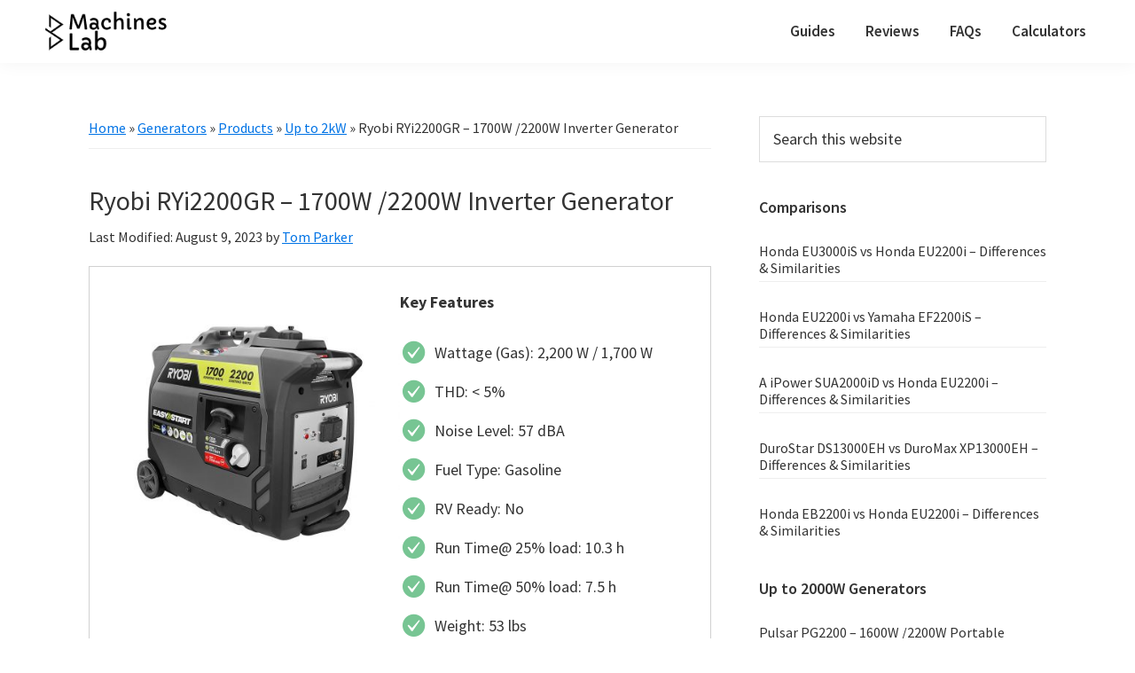

--- FILE ---
content_type: text/html; charset=UTF-8
request_url: https://biomachineslab.com/ryobi-ryi2200gr/
body_size: 22233
content:
<!DOCTYPE html>
<html lang="en-US">
<head >
<meta charset="UTF-8" />
<meta name="viewport" content="width=device-width, initial-scale=1" />
<meta name='robots' content='index, follow, max-image-preview:large, max-snippet:-1, max-video-preview:-1' />

	<!-- This site is optimized with the Yoast SEO plugin v26.7 - https://yoast.com/wordpress/plugins/seo/ -->
	<title>Ryobi RYi2200GR - 1700W /2200W Inverter Generator - Machines Lab</title>
	<meta name="description" content="Key Features Wattage (Gas): 2,200 W / 1,700 W THD: &lt; 5% Noise Level: 57 dBA Fuel Type: Gasoline RV Ready: No Run Time@ 25% load: 10.3 h Run Time@ 50%" />
	<link rel="canonical" href="https://biomachineslab.com/ryobi-ryi2200gr/" />
	<meta property="og:locale" content="en_US" />
	<meta property="og:type" content="article" />
	<meta property="og:title" content="Ryobi RYi2200GR - 1700W /2200W Inverter Generator - Machines Lab" />
	<meta property="og:description" content="Key Features Wattage (Gas): 2,200 W / 1,700 W THD: &lt; 5% Noise Level: 57 dBA Fuel Type: Gasoline RV Ready: No Run Time@ 25% load: 10.3 h Run Time@ 50%" />
	<meta property="og:url" content="https://biomachineslab.com/ryobi-ryi2200gr/" />
	<meta property="og:site_name" content="Machines Lab" />
	<meta property="article:publisher" content="https://www.facebook.com/biomachineslab/" />
	<meta property="article:published_time" content="2023-02-10T16:42:45+00:00" />
	<meta property="article:modified_time" content="2023-08-09T21:19:10+00:00" />
	<meta property="og:image" content="https://biomachineslab.com/wp-content/uploads/2023/02/Ryobi-RYi2200GR.jpg" />
	<meta property="og:image:width" content="410" />
	<meta property="og:image:height" content="295" />
	<meta property="og:image:type" content="image/jpeg" />
	<meta name="author" content="Tom Parker" />
	<meta name="twitter:card" content="summary_large_image" />
	<meta name="twitter:creator" content="@biomachineslab" />
	<meta name="twitter:site" content="@biomachineslab" />
	<meta name="twitter:label1" content="Written by" />
	<meta name="twitter:data1" content="Tom Parker" />
	<meta name="twitter:label2" content="Est. reading time" />
	<meta name="twitter:data2" content="4 minutes" />
	<script type="application/ld+json" class="yoast-schema-graph">{"@context":"https://schema.org","@graph":[{"@type":"Article","@id":"https://biomachineslab.com/ryobi-ryi2200gr/#article","isPartOf":{"@id":"https://biomachineslab.com/ryobi-ryi2200gr/"},"author":{"name":"Tom Parker","@id":"https://biomachineslab.com/#/schema/person/be270c28864ba525c689c62e9562b804"},"headline":"Ryobi RYi2200GR &#8211; 1700W /2200W Inverter Generator","datePublished":"2023-02-10T16:42:45+00:00","dateModified":"2023-08-09T21:19:10+00:00","mainEntityOfPage":{"@id":"https://biomachineslab.com/ryobi-ryi2200gr/"},"wordCount":893,"commentCount":0,"publisher":{"@id":"https://biomachineslab.com/#organization"},"image":{"@id":"https://biomachineslab.com/ryobi-ryi2200gr/#primaryimage"},"thumbnailUrl":"https://biomachineslab.com/wp-content/uploads/2023/02/Ryobi-RYi2200GR.jpg","articleSection":["Up to 2kW"],"inLanguage":"en-US","potentialAction":[{"@type":"CommentAction","name":"Comment","target":["https://biomachineslab.com/ryobi-ryi2200gr/#respond"]}]},{"@type":"WebPage","@id":"https://biomachineslab.com/ryobi-ryi2200gr/","url":"https://biomachineslab.com/ryobi-ryi2200gr/","name":"Ryobi RYi2200GR - 1700W /2200W Inverter Generator - Machines Lab","isPartOf":{"@id":"https://biomachineslab.com/#website"},"primaryImageOfPage":{"@id":"https://biomachineslab.com/ryobi-ryi2200gr/#primaryimage"},"image":{"@id":"https://biomachineslab.com/ryobi-ryi2200gr/#primaryimage"},"thumbnailUrl":"https://biomachineslab.com/wp-content/uploads/2023/02/Ryobi-RYi2200GR.jpg","datePublished":"2023-02-10T16:42:45+00:00","dateModified":"2023-08-09T21:19:10+00:00","description":"Key Features Wattage (Gas): 2,200 W / 1,700 W THD: < 5% Noise Level: 57 dBA Fuel Type: Gasoline RV Ready: No Run Time@ 25% load: 10.3 h Run Time@ 50%","breadcrumb":{"@id":"https://biomachineslab.com/ryobi-ryi2200gr/#breadcrumb"},"inLanguage":"en-US","potentialAction":[{"@type":"ReadAction","target":["https://biomachineslab.com/ryobi-ryi2200gr/"]}]},{"@type":"ImageObject","inLanguage":"en-US","@id":"https://biomachineslab.com/ryobi-ryi2200gr/#primaryimage","url":"https://biomachineslab.com/wp-content/uploads/2023/02/Ryobi-RYi2200GR.jpg","contentUrl":"https://biomachineslab.com/wp-content/uploads/2023/02/Ryobi-RYi2200GR.jpg","width":410,"height":295},{"@type":"BreadcrumbList","@id":"https://biomachineslab.com/ryobi-ryi2200gr/#breadcrumb","itemListElement":[{"@type":"ListItem","position":1,"name":"Home","item":"https://biomachineslab.com/"},{"@type":"ListItem","position":2,"name":"Generators","item":"https://biomachineslab.com/category/generators/"},{"@type":"ListItem","position":3,"name":"Products","item":"https://biomachineslab.com/category/generators/products/"},{"@type":"ListItem","position":4,"name":"Up to 2kW","item":"https://biomachineslab.com/category/generators/products/up-to-2kw/"},{"@type":"ListItem","position":5,"name":"Ryobi RYi2200GR &#8211; 1700W /2200W Inverter Generator"}]},{"@type":"WebSite","@id":"https://biomachineslab.com/#website","url":"https://biomachineslab.com/","name":"Machines Lab","description":"Your Go to Resource for Generators &amp; More","publisher":{"@id":"https://biomachineslab.com/#organization"},"potentialAction":[{"@type":"SearchAction","target":{"@type":"EntryPoint","urlTemplate":"https://biomachineslab.com/?s={search_term_string}"},"query-input":{"@type":"PropertyValueSpecification","valueRequired":true,"valueName":"search_term_string"}}],"inLanguage":"en-US"},{"@type":"Organization","@id":"https://biomachineslab.com/#organization","name":"BioMachinesLab LLC","url":"https://biomachineslab.com/","logo":{"@type":"ImageObject","inLanguage":"en-US","@id":"https://biomachineslab.com/#/schema/logo/image/","url":"https://biomachineslab.com/wp-content/uploads/2023/02/LogoMakr-4jZqoL-3.png","contentUrl":"https://biomachineslab.com/wp-content/uploads/2023/02/LogoMakr-4jZqoL-3.png","width":200,"height":63,"caption":"BioMachinesLab LLC"},"image":{"@id":"https://biomachineslab.com/#/schema/logo/image/"},"sameAs":["https://www.facebook.com/biomachineslab/","https://x.com/biomachineslab","https://www.youtube.com/@biomachineslab6482","https://www.youtube.com/@bml_generators4434"]},{"@type":"Person","@id":"https://biomachineslab.com/#/schema/person/be270c28864ba525c689c62e9562b804","name":"Tom Parker","image":{"@type":"ImageObject","inLanguage":"en-US","@id":"https://biomachineslab.com/#/schema/person/image/","url":"https://biomachineslab.com/wp-content/uploads/2023/02/tom-parker-96x96.jpg","contentUrl":"https://biomachineslab.com/wp-content/uploads/2023/02/tom-parker-96x96.jpg","caption":"Tom Parker"},"description":"Tom is a mechanical engineer with years of experience working on Internal combustion engine and fixing electrical and mechanical systems, generators, transfer switches, and equipment related to storm water and sewage pumping stations.","sameAs":["https://biomachineslab.com/author/outdoors04/"],"url":"https://biomachineslab.com/author/outdoors04/"}]}</script>
	<!-- / Yoast SEO plugin. -->


<link rel='dns-prefetch' href='//fonts.googleapis.com' />
<link href='https://fonts.gstatic.com' crossorigin rel='preconnect' />
<link rel="alternate" type="application/rss+xml" title="Machines Lab &raquo; Feed" href="https://biomachineslab.com/feed/" />
<link rel="alternate" type="application/rss+xml" title="Machines Lab &raquo; Comments Feed" href="https://biomachineslab.com/comments/feed/" />
<link rel="alternate" type="application/rss+xml" title="Machines Lab &raquo; Ryobi RYi2200GR &#8211; 1700W /2200W Inverter Generator Comments Feed" href="https://biomachineslab.com/ryobi-ryi2200gr/feed/" />
<link rel="alternate" title="oEmbed (JSON)" type="application/json+oembed" href="https://biomachineslab.com/wp-json/oembed/1.0/embed?url=https%3A%2F%2Fbiomachineslab.com%2Fryobi-ryi2200gr%2F" />
<link rel="alternate" title="oEmbed (XML)" type="text/xml+oembed" href="https://biomachineslab.com/wp-json/oembed/1.0/embed?url=https%3A%2F%2Fbiomachineslab.com%2Fryobi-ryi2200gr%2F&#038;format=xml" />
<style id='wp-img-auto-sizes-contain-inline-css'>
img:is([sizes=auto i],[sizes^="auto," i]){contain-intrinsic-size:3000px 1500px}
/*# sourceURL=wp-img-auto-sizes-contain-inline-css */
</style>
<link rel='stylesheet' id='genesis-sample-css' href='https://biomachineslab.com/wp-content/themes/genesis-sample/style.css?ver=3.4.1' media='all' />
<style id='genesis-sample-inline-css'>

		.wp-custom-logo .site-container .custom-logo-link {
			aspect-ratio: 150/47.25;
		}
		
		.wp-custom-logo .site-container .title-area {
			max-width: 150px;
		}
		
		.wp-custom-logo .title-area {
			padding-top: 11.375px;
		}
		
/*# sourceURL=genesis-sample-inline-css */
</style>
<style id='wp-emoji-styles-inline-css'>

	img.wp-smiley, img.emoji {
		display: inline !important;
		border: none !important;
		box-shadow: none !important;
		height: 1em !important;
		width: 1em !important;
		margin: 0 0.07em !important;
		vertical-align: -0.1em !important;
		background: none !important;
		padding: 0 !important;
	}
/*# sourceURL=wp-emoji-styles-inline-css */
</style>
<style id='wp-block-library-inline-css'>
:root{--wp-block-synced-color:#7a00df;--wp-block-synced-color--rgb:122,0,223;--wp-bound-block-color:var(--wp-block-synced-color);--wp-editor-canvas-background:#ddd;--wp-admin-theme-color:#007cba;--wp-admin-theme-color--rgb:0,124,186;--wp-admin-theme-color-darker-10:#006ba1;--wp-admin-theme-color-darker-10--rgb:0,107,160.5;--wp-admin-theme-color-darker-20:#005a87;--wp-admin-theme-color-darker-20--rgb:0,90,135;--wp-admin-border-width-focus:2px}@media (min-resolution:192dpi){:root{--wp-admin-border-width-focus:1.5px}}.wp-element-button{cursor:pointer}:root .has-very-light-gray-background-color{background-color:#eee}:root .has-very-dark-gray-background-color{background-color:#313131}:root .has-very-light-gray-color{color:#eee}:root .has-very-dark-gray-color{color:#313131}:root .has-vivid-green-cyan-to-vivid-cyan-blue-gradient-background{background:linear-gradient(135deg,#00d084,#0693e3)}:root .has-purple-crush-gradient-background{background:linear-gradient(135deg,#34e2e4,#4721fb 50%,#ab1dfe)}:root .has-hazy-dawn-gradient-background{background:linear-gradient(135deg,#faaca8,#dad0ec)}:root .has-subdued-olive-gradient-background{background:linear-gradient(135deg,#fafae1,#67a671)}:root .has-atomic-cream-gradient-background{background:linear-gradient(135deg,#fdd79a,#004a59)}:root .has-nightshade-gradient-background{background:linear-gradient(135deg,#330968,#31cdcf)}:root .has-midnight-gradient-background{background:linear-gradient(135deg,#020381,#2874fc)}:root{--wp--preset--font-size--normal:16px;--wp--preset--font-size--huge:42px}.has-regular-font-size{font-size:1em}.has-larger-font-size{font-size:2.625em}.has-normal-font-size{font-size:var(--wp--preset--font-size--normal)}.has-huge-font-size{font-size:var(--wp--preset--font-size--huge)}.has-text-align-center{text-align:center}.has-text-align-left{text-align:left}.has-text-align-right{text-align:right}.has-fit-text{white-space:nowrap!important}#end-resizable-editor-section{display:none}.aligncenter{clear:both}.items-justified-left{justify-content:flex-start}.items-justified-center{justify-content:center}.items-justified-right{justify-content:flex-end}.items-justified-space-between{justify-content:space-between}.screen-reader-text{border:0;clip-path:inset(50%);height:1px;margin:-1px;overflow:hidden;padding:0;position:absolute;width:1px;word-wrap:normal!important}.screen-reader-text:focus{background-color:#ddd;clip-path:none;color:#444;display:block;font-size:1em;height:auto;left:5px;line-height:normal;padding:15px 23px 14px;text-decoration:none;top:5px;width:auto;z-index:100000}html :where(.has-border-color){border-style:solid}html :where([style*=border-top-color]){border-top-style:solid}html :where([style*=border-right-color]){border-right-style:solid}html :where([style*=border-bottom-color]){border-bottom-style:solid}html :where([style*=border-left-color]){border-left-style:solid}html :where([style*=border-width]){border-style:solid}html :where([style*=border-top-width]){border-top-style:solid}html :where([style*=border-right-width]){border-right-style:solid}html :where([style*=border-bottom-width]){border-bottom-style:solid}html :where([style*=border-left-width]){border-left-style:solid}html :where(img[class*=wp-image-]){height:auto;max-width:100%}:where(figure){margin:0 0 1em}html :where(.is-position-sticky){--wp-admin--admin-bar--position-offset:var(--wp-admin--admin-bar--height,0px)}@media screen and (max-width:600px){html :where(.is-position-sticky){--wp-admin--admin-bar--position-offset:0px}}

/*# sourceURL=wp-block-library-inline-css */
</style><style id='global-styles-inline-css'>
:root{--wp--preset--aspect-ratio--square: 1;--wp--preset--aspect-ratio--4-3: 4/3;--wp--preset--aspect-ratio--3-4: 3/4;--wp--preset--aspect-ratio--3-2: 3/2;--wp--preset--aspect-ratio--2-3: 2/3;--wp--preset--aspect-ratio--16-9: 16/9;--wp--preset--aspect-ratio--9-16: 9/16;--wp--preset--color--black: #000000;--wp--preset--color--cyan-bluish-gray: #abb8c3;--wp--preset--color--white: #ffffff;--wp--preset--color--pale-pink: #f78da7;--wp--preset--color--vivid-red: #cf2e2e;--wp--preset--color--luminous-vivid-orange: #ff6900;--wp--preset--color--luminous-vivid-amber: #fcb900;--wp--preset--color--light-green-cyan: #7bdcb5;--wp--preset--color--vivid-green-cyan: #00d084;--wp--preset--color--pale-cyan-blue: #8ed1fc;--wp--preset--color--vivid-cyan-blue: #0693e3;--wp--preset--color--vivid-purple: #9b51e0;--wp--preset--color--theme-primary: #0073e5;--wp--preset--color--theme-secondary: #0073e5;--wp--preset--gradient--vivid-cyan-blue-to-vivid-purple: linear-gradient(135deg,rgb(6,147,227) 0%,rgb(155,81,224) 100%);--wp--preset--gradient--light-green-cyan-to-vivid-green-cyan: linear-gradient(135deg,rgb(122,220,180) 0%,rgb(0,208,130) 100%);--wp--preset--gradient--luminous-vivid-amber-to-luminous-vivid-orange: linear-gradient(135deg,rgb(252,185,0) 0%,rgb(255,105,0) 100%);--wp--preset--gradient--luminous-vivid-orange-to-vivid-red: linear-gradient(135deg,rgb(255,105,0) 0%,rgb(207,46,46) 100%);--wp--preset--gradient--very-light-gray-to-cyan-bluish-gray: linear-gradient(135deg,rgb(238,238,238) 0%,rgb(169,184,195) 100%);--wp--preset--gradient--cool-to-warm-spectrum: linear-gradient(135deg,rgb(74,234,220) 0%,rgb(151,120,209) 20%,rgb(207,42,186) 40%,rgb(238,44,130) 60%,rgb(251,105,98) 80%,rgb(254,248,76) 100%);--wp--preset--gradient--blush-light-purple: linear-gradient(135deg,rgb(255,206,236) 0%,rgb(152,150,240) 100%);--wp--preset--gradient--blush-bordeaux: linear-gradient(135deg,rgb(254,205,165) 0%,rgb(254,45,45) 50%,rgb(107,0,62) 100%);--wp--preset--gradient--luminous-dusk: linear-gradient(135deg,rgb(255,203,112) 0%,rgb(199,81,192) 50%,rgb(65,88,208) 100%);--wp--preset--gradient--pale-ocean: linear-gradient(135deg,rgb(255,245,203) 0%,rgb(182,227,212) 50%,rgb(51,167,181) 100%);--wp--preset--gradient--electric-grass: linear-gradient(135deg,rgb(202,248,128) 0%,rgb(113,206,126) 100%);--wp--preset--gradient--midnight: linear-gradient(135deg,rgb(2,3,129) 0%,rgb(40,116,252) 100%);--wp--preset--font-size--small: 12px;--wp--preset--font-size--medium: 20px;--wp--preset--font-size--large: 20px;--wp--preset--font-size--x-large: 42px;--wp--preset--font-size--normal: 18px;--wp--preset--font-size--larger: 24px;--wp--preset--spacing--20: 0.44rem;--wp--preset--spacing--30: 0.67rem;--wp--preset--spacing--40: 1rem;--wp--preset--spacing--50: 1.5rem;--wp--preset--spacing--60: 2.25rem;--wp--preset--spacing--70: 3.38rem;--wp--preset--spacing--80: 5.06rem;--wp--preset--shadow--natural: 6px 6px 9px rgba(0, 0, 0, 0.2);--wp--preset--shadow--deep: 12px 12px 50px rgba(0, 0, 0, 0.4);--wp--preset--shadow--sharp: 6px 6px 0px rgba(0, 0, 0, 0.2);--wp--preset--shadow--outlined: 6px 6px 0px -3px rgb(255, 255, 255), 6px 6px rgb(0, 0, 0);--wp--preset--shadow--crisp: 6px 6px 0px rgb(0, 0, 0);}:where(.is-layout-flex){gap: 0.5em;}:where(.is-layout-grid){gap: 0.5em;}body .is-layout-flex{display: flex;}.is-layout-flex{flex-wrap: wrap;align-items: center;}.is-layout-flex > :is(*, div){margin: 0;}body .is-layout-grid{display: grid;}.is-layout-grid > :is(*, div){margin: 0;}:where(.wp-block-columns.is-layout-flex){gap: 2em;}:where(.wp-block-columns.is-layout-grid){gap: 2em;}:where(.wp-block-post-template.is-layout-flex){gap: 1.25em;}:where(.wp-block-post-template.is-layout-grid){gap: 1.25em;}.has-black-color{color: var(--wp--preset--color--black) !important;}.has-cyan-bluish-gray-color{color: var(--wp--preset--color--cyan-bluish-gray) !important;}.has-white-color{color: var(--wp--preset--color--white) !important;}.has-pale-pink-color{color: var(--wp--preset--color--pale-pink) !important;}.has-vivid-red-color{color: var(--wp--preset--color--vivid-red) !important;}.has-luminous-vivid-orange-color{color: var(--wp--preset--color--luminous-vivid-orange) !important;}.has-luminous-vivid-amber-color{color: var(--wp--preset--color--luminous-vivid-amber) !important;}.has-light-green-cyan-color{color: var(--wp--preset--color--light-green-cyan) !important;}.has-vivid-green-cyan-color{color: var(--wp--preset--color--vivid-green-cyan) !important;}.has-pale-cyan-blue-color{color: var(--wp--preset--color--pale-cyan-blue) !important;}.has-vivid-cyan-blue-color{color: var(--wp--preset--color--vivid-cyan-blue) !important;}.has-vivid-purple-color{color: var(--wp--preset--color--vivid-purple) !important;}.has-black-background-color{background-color: var(--wp--preset--color--black) !important;}.has-cyan-bluish-gray-background-color{background-color: var(--wp--preset--color--cyan-bluish-gray) !important;}.has-white-background-color{background-color: var(--wp--preset--color--white) !important;}.has-pale-pink-background-color{background-color: var(--wp--preset--color--pale-pink) !important;}.has-vivid-red-background-color{background-color: var(--wp--preset--color--vivid-red) !important;}.has-luminous-vivid-orange-background-color{background-color: var(--wp--preset--color--luminous-vivid-orange) !important;}.has-luminous-vivid-amber-background-color{background-color: var(--wp--preset--color--luminous-vivid-amber) !important;}.has-light-green-cyan-background-color{background-color: var(--wp--preset--color--light-green-cyan) !important;}.has-vivid-green-cyan-background-color{background-color: var(--wp--preset--color--vivid-green-cyan) !important;}.has-pale-cyan-blue-background-color{background-color: var(--wp--preset--color--pale-cyan-blue) !important;}.has-vivid-cyan-blue-background-color{background-color: var(--wp--preset--color--vivid-cyan-blue) !important;}.has-vivid-purple-background-color{background-color: var(--wp--preset--color--vivid-purple) !important;}.has-black-border-color{border-color: var(--wp--preset--color--black) !important;}.has-cyan-bluish-gray-border-color{border-color: var(--wp--preset--color--cyan-bluish-gray) !important;}.has-white-border-color{border-color: var(--wp--preset--color--white) !important;}.has-pale-pink-border-color{border-color: var(--wp--preset--color--pale-pink) !important;}.has-vivid-red-border-color{border-color: var(--wp--preset--color--vivid-red) !important;}.has-luminous-vivid-orange-border-color{border-color: var(--wp--preset--color--luminous-vivid-orange) !important;}.has-luminous-vivid-amber-border-color{border-color: var(--wp--preset--color--luminous-vivid-amber) !important;}.has-light-green-cyan-border-color{border-color: var(--wp--preset--color--light-green-cyan) !important;}.has-vivid-green-cyan-border-color{border-color: var(--wp--preset--color--vivid-green-cyan) !important;}.has-pale-cyan-blue-border-color{border-color: var(--wp--preset--color--pale-cyan-blue) !important;}.has-vivid-cyan-blue-border-color{border-color: var(--wp--preset--color--vivid-cyan-blue) !important;}.has-vivid-purple-border-color{border-color: var(--wp--preset--color--vivid-purple) !important;}.has-vivid-cyan-blue-to-vivid-purple-gradient-background{background: var(--wp--preset--gradient--vivid-cyan-blue-to-vivid-purple) !important;}.has-light-green-cyan-to-vivid-green-cyan-gradient-background{background: var(--wp--preset--gradient--light-green-cyan-to-vivid-green-cyan) !important;}.has-luminous-vivid-amber-to-luminous-vivid-orange-gradient-background{background: var(--wp--preset--gradient--luminous-vivid-amber-to-luminous-vivid-orange) !important;}.has-luminous-vivid-orange-to-vivid-red-gradient-background{background: var(--wp--preset--gradient--luminous-vivid-orange-to-vivid-red) !important;}.has-very-light-gray-to-cyan-bluish-gray-gradient-background{background: var(--wp--preset--gradient--very-light-gray-to-cyan-bluish-gray) !important;}.has-cool-to-warm-spectrum-gradient-background{background: var(--wp--preset--gradient--cool-to-warm-spectrum) !important;}.has-blush-light-purple-gradient-background{background: var(--wp--preset--gradient--blush-light-purple) !important;}.has-blush-bordeaux-gradient-background{background: var(--wp--preset--gradient--blush-bordeaux) !important;}.has-luminous-dusk-gradient-background{background: var(--wp--preset--gradient--luminous-dusk) !important;}.has-pale-ocean-gradient-background{background: var(--wp--preset--gradient--pale-ocean) !important;}.has-electric-grass-gradient-background{background: var(--wp--preset--gradient--electric-grass) !important;}.has-midnight-gradient-background{background: var(--wp--preset--gradient--midnight) !important;}.has-small-font-size{font-size: var(--wp--preset--font-size--small) !important;}.has-medium-font-size{font-size: var(--wp--preset--font-size--medium) !important;}.has-large-font-size{font-size: var(--wp--preset--font-size--large) !important;}.has-x-large-font-size{font-size: var(--wp--preset--font-size--x-large) !important;}
/*# sourceURL=global-styles-inline-css */
</style>

<style id='classic-theme-styles-inline-css'>
/*! This file is auto-generated */
.wp-block-button__link{color:#fff;background-color:#32373c;border-radius:9999px;box-shadow:none;text-decoration:none;padding:calc(.667em + 2px) calc(1.333em + 2px);font-size:1.125em}.wp-block-file__button{background:#32373c;color:#fff;text-decoration:none}
/*# sourceURL=/wp-includes/css/classic-themes.min.css */
</style>
<link rel='stylesheet' id='genesis-sample-fonts-css' href='https://fonts.googleapis.com/css?family=Source+Sans+Pro:400,400i,600,700&#038;display=swap' media='all' />
<link rel='stylesheet' id='dashicons-css' href='https://biomachineslab.com/wp-includes/css/dashicons.min.css?ver=6.9' media='all' />
<link rel='stylesheet' id='genesis-sample-gutenberg-css' href='https://biomachineslab.com/wp-content/themes/genesis-sample/lib/gutenberg/front-end.css?ver=3.4.1' media='all' />
<style id='genesis-sample-gutenberg-inline-css'>
.gb-block-post-grid .gb-post-grid-items h2 a:hover {
	color: #0073e5;
}

.site-container .wp-block-button .wp-block-button__link {
	background-color: #0073e5;
}

.wp-block-button .wp-block-button__link:not(.has-background),
.wp-block-button .wp-block-button__link:not(.has-background):focus,
.wp-block-button .wp-block-button__link:not(.has-background):hover {
	color: #ffffff;
}

.site-container .wp-block-button.is-style-outline .wp-block-button__link {
	color: #0073e5;
}

.site-container .wp-block-button.is-style-outline .wp-block-button__link:focus,
.site-container .wp-block-button.is-style-outline .wp-block-button__link:hover {
	color: #2396ff;
}		.site-container .has-small-font-size {
			font-size: 12px;
		}		.site-container .has-normal-font-size {
			font-size: 18px;
		}		.site-container .has-large-font-size {
			font-size: 20px;
		}		.site-container .has-larger-font-size {
			font-size: 24px;
		}		.site-container .has-theme-primary-color,
		.site-container .wp-block-button .wp-block-button__link.has-theme-primary-color,
		.site-container .wp-block-button.is-style-outline .wp-block-button__link.has-theme-primary-color {
			color: #0073e5;
		}

		.site-container .has-theme-primary-background-color,
		.site-container .wp-block-button .wp-block-button__link.has-theme-primary-background-color,
		.site-container .wp-block-pullquote.is-style-solid-color.has-theme-primary-background-color {
			background-color: #0073e5;
		}		.site-container .has-theme-secondary-color,
		.site-container .wp-block-button .wp-block-button__link.has-theme-secondary-color,
		.site-container .wp-block-button.is-style-outline .wp-block-button__link.has-theme-secondary-color {
			color: #0073e5;
		}

		.site-container .has-theme-secondary-background-color,
		.site-container .wp-block-button .wp-block-button__link.has-theme-secondary-background-color,
		.site-container .wp-block-pullquote.is-style-solid-color.has-theme-secondary-background-color {
			background-color: #0073e5;
		}
/*# sourceURL=genesis-sample-gutenberg-inline-css */
</style>
<link rel='stylesheet' id='tablepress-default-css' href='https://biomachineslab.com/wp-content/tablepress-combined.min.css?ver=104' media='all' />
<link rel='stylesheet' id='tablepress-responsive-tables-css' href='https://biomachineslab.com/wp-content/plugins/tablepress-responsive-tables/css/tablepress-responsive.min.css?ver=1.8' media='all' />
<style id='kadence-blocks-global-variables-inline-css'>
:root {--global-kb-font-size-sm:clamp(0.8rem, 0.73rem + 0.217vw, 0.9rem);--global-kb-font-size-md:clamp(1.1rem, 0.995rem + 0.326vw, 1.25rem);--global-kb-font-size-lg:clamp(1.75rem, 1.576rem + 0.543vw, 2rem);--global-kb-font-size-xl:clamp(2.25rem, 1.728rem + 1.63vw, 3rem);--global-kb-font-size-xxl:clamp(2.5rem, 1.456rem + 3.26vw, 4rem);--global-kb-font-size-xxxl:clamp(2.75rem, 0.489rem + 7.065vw, 6rem);}:root {--global-palette1: #3182CE;--global-palette2: #2B6CB0;--global-palette3: #1A202C;--global-palette4: #2D3748;--global-palette5: #4A5568;--global-palette6: #718096;--global-palette7: #EDF2F7;--global-palette8: #F7FAFC;--global-palette9: #ffffff;}
/*# sourceURL=kadence-blocks-global-variables-inline-css */
</style>
<script src="https://biomachineslab.com/wp-includes/js/jquery/jquery.min.js?ver=3.7.1" id="jquery-core-js"></script>
<script src="https://biomachineslab.com/wp-includes/js/jquery/jquery-migrate.min.js?ver=3.4.1" id="jquery-migrate-js"></script>
<link rel="https://api.w.org/" href="https://biomachineslab.com/wp-json/" /><link rel="alternate" title="JSON" type="application/json" href="https://biomachineslab.com/wp-json/wp/v2/posts/2607" /><link rel="EditURI" type="application/rsd+xml" title="RSD" href="https://biomachineslab.com/xmlrpc.php?rsd" />
<meta name="generator" content="WordPress 6.9" />
<link rel='shortlink' href='https://biomachineslab.com/?p=2607' />
<script async src="//static.getclicky.com/101374950.js"></script>
<noscript><p><img alt="Clicky" width="1" height="1" src="//in.getclicky.com/101374950ns.gif" /></p></noscript>


<!-- Google tag (gtag.js) -->
<script async src="https://www.googletagmanager.com/gtag/js?id=G-5CPKFTW9S2"></script>
<script>
  window.dataLayer = window.dataLayer || [];
  function gtag(){dataLayer.push(arguments);}
  gtag('js', new Date());

  gtag('config', 'G-5CPKFTW9S2');
</script><link rel="icon" href="https://biomachineslab.com/wp-content/uploads/2022/10/cropped-android-chrome-512x512-3-32x32.png" sizes="32x32" />
<link rel="icon" href="https://biomachineslab.com/wp-content/uploads/2022/10/cropped-android-chrome-512x512-3-192x192.png" sizes="192x192" />
<link rel="apple-touch-icon" href="https://biomachineslab.com/wp-content/uploads/2022/10/cropped-android-chrome-512x512-3-180x180.png" />
<meta name="msapplication-TileImage" content="https://biomachineslab.com/wp-content/uploads/2022/10/cropped-android-chrome-512x512-3-270x270.png" />
		<style id="wp-custom-css">
			
.wptb-ph-element .wptb-button p {
    cursor: pointer;
}

/* header */
.site-header .wrap {
    max-width: 1200px;
    margin-left: auto;
    margin-right: auto;
}
.genesis-nav-menu a {
    font-size: 17px;
    font-weight: 600;
}

/* Footer */
.footer-widgets .wrap {
    max-width: 1200px !important;
	display: flex;
}
.footer-widgets {
    border-top: none !important;
    background-color: #151c2c !important;
	color: rgba(255, 255, 255, 0.50);
	    padding-bottom: 20px;
}
.footer-widgets  a{
	color: rgba(255, 255, 255, 0.50);
}

footer.site-footer {
    background: #0e131f;
	    border-top: none !important;
}
.site-footer p {
    color: rgba(255, 255, 255, 0.50);
}

.footer-widgets .widget-title {
    font-size: 24px !important;
    font-weight: 600;
    margin-bottom: 20px;
    color: #fff;
}

.widget-area.footer-widgets-2 {
    display: flex;
    justify-content: space-between;
}


.widget-area.footer-widgets-1{
    flex-basis: 35% !important;
}

.widget-area.footer-widgets-2{
    flex-basis: 35% !important;
}

.widget-area.footer-widgets-3{
    flex-basis: 30% !important;
}

section#media_image-2 {
    margin-bottom: 13px !important;
}
section#text-3 {
    margin-bottom: 25px;
}


@media (max-width: 792px) {
.footer-widgets .wrap {
    display: block !important;
}
	.footer-widgets {
    padding-top: 20px;
}

.wp-block-table td,
.wp-block-table th {
  word-break: normal;
}
}	
	
/* 1-25-23 CSS for Post Template */	
	
.product-container h2{
  font-size: 20px;	
	font-weight: 700;  
}

.product-container p{
  font-size: 18px;	
}

.product-box-wrapper{
  border: 1px solid #d1d1d1;
  padding: 25px 10px;
	margin-bottom: 25px;
  display: flex;
}

.product-box-left, .product-box-right{
  flex: 1;
}

.product-box-left{
  text-align: center;
}

.product-box-left img{
	margin-top: 40px;
}

.product-box-left h4{
  font-size: 18px;
  font-weight: 400;
}

.product-box-right h4{
 font-size: 18px;
 margin-bottom: 40px;
}

.product-box-right span{
	font-weight: bold;
}

.product-box-right ul{
  list-style: none;
  padding: 0;
}

.product-box-right ul li{
  font-size: 18px;
  margin-bottom: 15px;
  margin-left: 41px;
  list-style: none;
}

.product-box-right ul li .dashicons-yes-alt{
 color: #77C593;
 font-size: 30px;
 margin-right: 15px;
 margin-left: -41px;	
}

.product-box-right a.product-btn{
  background: #e50000;
  color: white;
  text-align: center;
  text-decoration: none;
  padding: 20px 20px;
  font-size: 18px;
  font-weight: normal;
  border-radius: 7px;
  display: inline-block;
  margin-top: 25px;
	width: 85%;
}

.product-box-right a.product-btn:hover{
  background: #ff0808;
}

.product-description h2, .features-specs h2{
  border-top: 1px solid black;
  border-bottom: 1px solid black;
  padding: 5px 0;
  font-size: 35px;
}

.product-description p{
  background: #f5f5f5;
  padding: 15px;
  font-size: 18px;
  font-style: italic;
  color: #666;
  border-radius: 2px;
}

.product-videos h2{
  font-size: 25px;
  font-style: italic;
}

.product-videos .dashicons-video-alt2{
	font-size: 40px;
  margin-right: 25px;
  margin-top: -5px;
}

.product-videos .video-list{
  display: flex;
  flex-wrap: wrap;
}

.product-videos .video-list iframe{
  width: 45%;
  margin-bottom: 50px;
}

.product-videos .video-list iframe:nth-child(odd){
    margin-right: 50px;
}

.features-specs .fs-column-wrapper{
  display: flex;
  flex-wrap: wrap;
  color: #333333;
}

.features-specs .fs-column{
  width: 45%;
}

.features-specs .fs-column:nth-child(odd){
  margin-right: 50px;
}

.features-specs h3{
  font-size: 30px;
  font-weight: 400;
  margin: 20px 0;
}

.features-specs table{
  font-size: 13px;
  font-weight: 400;
  color: #333333;
  width: 100%;
  border-collapse: collapse;
	word-break: break-word;
}

.features-specs table tbody{
  border: 0;
}

.features-specs table tr:not(:last-child){
	border: 0;
  border-bottom: 1px solid #dddddd;
}

.features-specs table tr td{
  padding: 15px 0;
}

.features-specs table tr td:first-child{
  font-weight: 700;
  padding-right: 15px;
}

.features-specs .dashicons{
	font-size: 40px;
  margin-right: 25px;
}


@media screen and (max-width: 1023px){

  .product-box-wrapper, .product-videos .video-list{
    flex-direction: column;  
  }
  
  .product-videos .video-list iframe{
    width: 100%;
	margin-right: 0;
	margin-bottom: 25px;
  }
  
  .features-specs .fs-column, .product-box-right a{
	margin-right: 00px;
	width: 100%;
  }
	
	.product-btn-wrapper{
		text-align: center;
	}
  
}

.toc_title {
    font-weight: 700;
    text-align: left;
}


/*table compare*/

.tg {border-collapse:collapse;border-color:#ccc;border-spacing:0;}
.tg td{background-color:#fff;border-color:#ccc;border-style:solid;border-width:1px;color:#333;
font-size:14px;overflow:hidden;padding:10px 5px;word-break:normal;}
.tg th{background-color:#f0f0f0;border-color:#ccc;border-style:solid;border-width:1px;color:#333;
font-size:14px;font-weight:normal;overflow:hidden;padding:10px 5px;word-break:normal;}
.tg .tg-qyqe{border-color:#dddddd;color:#545a5f;font-size:16px;text-align:center;vertical-align:top}
.tg .tg-7dsw{border-color:#dddddd;color:#545a5f;font-size:16px;text-align:center;vertical-align:bottom}
.tg .tg-vn8r{background-color:#F0F0F0;border-color:#dddddd;color:#545A5F;font-size:16px;text-align:center;vertical-align:top}
.tg .tg-4bem{border-color:#dddddd;color:#545a5f;font-size:16px;text-align:center;vertical-align:top}
.tg .tg-k8u5{background-color:#f0f0f0;border-color:#dddddd;font-size:16px;text-align:center;vertical-align:bottom}
.tg .tg-mej1{background-color:#F0F0F0;border-color:#dddddd;font-size:16px;text-align:center;vertical-align:top}
.tg .tg-uq5m{border-color:#dddddd;color:#545A5F;font-size:16px;text-align:center;vertical-align:top}
.tg .tg-9ylx{background-color:#f0f0f0;border-color:#dddddd;color:#545a5f;font-size:16px;text-align:center;vertical-align:bottom}
.tg-qyqe img {
  display: block;
  max-width: 100%;
  height: auto;
}
.tg-yla0 a {
  display: block;
  width: 70%;
  margin: 10px auto;
  background-color: #CB0000;
  color: white;
  text-align: center;
  padding: 10px;
  text-decoration: none;
  border-radius: 5px;
}
.tg-yla0 a:hover {
  background-color: #960000;
}
/*table compare*/

.dashicons-plus-alt { 
content: "\f502";
display: inline-block;
font-size:100%;
display: inline-block;
vertical-align: middle;
}
			</style>
		</head>
<body class="wp-singular post-template-default single single-post postid-2607 single-format-standard wp-custom-logo wp-embed-responsive wp-theme-genesis wp-child-theme-genesis-sample header-full-width content-sidebar genesis-breadcrumbs-visible genesis-singular-image-hidden genesis-footer-widgets-visible no-js">	<script>
	//<![CDATA[
	(function(){
		var c = document.body.classList;
		c.remove( 'no-js' );
		c.add( 'js' );
	})();
	//]]>
	</script>
	<div class="site-container"><ul class="genesis-skip-link"><li><a href="#genesis-nav-primary" class="screen-reader-shortcut"> Skip to primary navigation</a></li><li><a href="#genesis-content" class="screen-reader-shortcut"> Skip to main content</a></li><li><a href="#genesis-sidebar-primary" class="screen-reader-shortcut"> Skip to primary sidebar</a></li><li><a href="#genesis-footer-widgets" class="screen-reader-shortcut"> Skip to footer</a></li></ul><header class="site-header"><div class="wrap"><div class="title-area"><a href="https://biomachineslab.com/" class="custom-logo-link" rel="home"><img width="200" height="63" src="https://biomachineslab.com/wp-content/uploads/2023/02/LogoMakr-4jZqoL-3.png" class="custom-logo" alt="Machines Lab" decoding="async" /></a><p class="site-title">Machines Lab</p><p class="site-description">Your Go to Resource for Generators &amp; More</p></div><nav class="nav-primary" aria-label="Main" id="genesis-nav-primary"><div class="wrap"><ul id="menu-main-menu" class="menu genesis-nav-menu menu-primary js-superfish"><li id="menu-item-1812" class="menu-item menu-item-type-taxonomy menu-item-object-category menu-item-1812"><a rel="nofollow" href="https://biomachineslab.com/category/generators/guides/"><span >Guides</span></a></li>
<li id="menu-item-1813" class="menu-item menu-item-type-taxonomy menu-item-object-category menu-item-has-children menu-item-1813"><a rel="nofollow" href="https://biomachineslab.com/category/generators/reviews/"><span >Reviews</span></a>
<ul class="sub-menu">
	<li id="menu-item-5491" class="menu-item menu-item-type-custom menu-item-object-custom menu-item-5491"><a href="https://biomachineslab.com/generator-with-low-thd/"><span >Low THD Generators</span></a></li>
	<li id="menu-item-5492" class="menu-item menu-item-type-custom menu-item-object-custom menu-item-5492"><a href="https://biomachineslab.com/best-generator-for-mobile-detailing/"><span >Generator for Mobile Detailing</span></a></li>
	<li id="menu-item-5490" class="menu-item menu-item-type-custom menu-item-object-custom menu-item-5490"><a href="https://biomachineslab.com/best-large-inverter-generator/"><span >Largest Inverter Generators</span></a></li>
	<li id="menu-item-5493" class="menu-item menu-item-type-custom menu-item-object-custom menu-item-5493"><a href="https://biomachineslab.com/generator-for-sump-pump/"><span >Generator for Sump Pump</span></a></li>
	<li id="menu-item-5489" class="menu-item menu-item-type-custom menu-item-object-custom menu-item-5489"><a href="https://biomachineslab.com/indoor-generator-for-apartment/"><span >Generator for Apartment</span></a></li>
</ul>
</li>
<li id="menu-item-1814" class="menu-item menu-item-type-taxonomy menu-item-object-category menu-item-1814"><a rel="nofollow" href="https://biomachineslab.com/category/generators/faq/"><span >FAQs</span></a></li>
<li id="menu-item-5129" class="menu-item menu-item-type-taxonomy menu-item-object-category menu-item-5129"><a rel="nofollow" href="https://biomachineslab.com/category/generators/calculators/"><span >Calculators</span></a></li>
</ul></div></nav></div></header><div class="site-inner"><div class="content-sidebar-wrap"><main class="content" id="genesis-content"><div class="breadcrumb"><span><span><a href="https://biomachineslab.com/">Home</a></span> » <span><a href="https://biomachineslab.com/category/generators/">Generators</a></span> » <span><a href="https://biomachineslab.com/category/generators/products/">Products</a></span> » <span><a href="https://biomachineslab.com/category/generators/products/up-to-2kw/">Up to 2kW</a></span> » <span class="breadcrumb_last" aria-current="page">Ryobi RYi2200GR &#8211; 1700W /2200W Inverter Generator</span></span></div><article class="post-2607 post type-post status-publish format-standard has-post-thumbnail category-up-to-2kw entry" aria-label="Ryobi RYi2200GR &#8211; 1700W /2200W Inverter Generator"><header class="entry-header"><h1 class="entry-title">Ryobi RYi2200GR &#8211; 1700W /2200W Inverter Generator</h1>
<p class="entry-meta"><time class="entry-modified-time">Last Modified: August 9, 2023</time> by <span class="entry-author"><a href="https://biomachineslab.com/author/outdoors04/" class="entry-author-link" rel="author"><span class="entry-author-name">Tom Parker</span></a></span></p></header><div class="entry-content"><div class="product-container">
<div class="product-box-wrapper">
<div class="product-box-left">
<p><img decoding="async" class="" src="https://biomachineslab.com/wp-content/uploads/2023/02/Ryobi-RYi2200GR.jpg" alt="Ryobi-RYi2200GR"></p>
</div>
<div class="product-box-right">
<span>Key Features</span><p></p>
<ul>
<li><span class="dashicons dashicons-yes-alt"></span> Wattage (Gas): 2,200 W / 1,700 W</li>
<li><span class="dashicons dashicons-yes-alt"></span> THD: < 5%</li>
<li><span class="dashicons dashicons-yes-alt"></span> Noise Level: 57 dBA</li>
<li><span class="dashicons dashicons-yes-alt"></span> Fuel Type: Gasoline</li>
<li><span class="dashicons dashicons-yes-alt"></span> RV Ready: No</li>
<li><span class="dashicons dashicons-yes-alt"></span> Run Time@ 25% load: 10.3 h</li>
<li><span class="dashicons dashicons-yes-alt"></span> Run Time@ 50% load: 7.5 h</li>
<li><span class="dashicons dashicons-yes-alt"></span> Weight: 53 lbs</li>
</ul>
<div class="product-btn-wrapper">
<a class="product-btn" href="https://www.amazon.com/s?k=Ryobi-RYi2200GR-portable-generator&amp;tag=boutd-20" target="_blank" rel="noopener nofollow"> &gt;Check Price on Amazon</a></div>
</div>
</div>
<div id="toc_container">
<p class="toc_title">Table Of Contents</p>
<ul class="toc_list">
<li><a href="#description">1. Description &#8211; General Summary</a></li>
<li><a href="#outlets">2. Outlets &#8211; Types of receptacles</a></li>
<li><a href="#features">3. Other Features</a></li>
<li><a href="#mobility">4. Mobility &#8211; Size and Portability</a></li>
<li><a href="#videos">5. Product Videos</a></li>
<li><a href="#specifications">6. Specifications</a>
<ul>
<li><a href="#generic">6.1 Generic</a></li>
<li><a href="#power">6.2 Power</a></li>
<li><a href="#panel">6.3 Control Panel</a></li>
<li><a href="#mixed">6.2 Mixed Specs</a></li>
</ul>
</li>
<li><a href="#about">7. About the Manufacturer</a></li>
<li><a href="#warranty">8. Warranty Information</a></li>
</ul>
</div>
<p><em><span style="font-size:14px;">We are proud of our independence and have no ties to manufacturers. To maintain our objectivity, we do not accept free products. Our income is generated by advertising fees paid by retailers for qualifying purchases.</span></em></p>

<div class="product-description">
<h2 id="description">Description</h2>
<p>The 80 cc Ryobi OHV 4-stroke engine, which runs on gasoline, is the heart of the Ryobi RYi2200GR. It has a 120V output and a running power of 1,700W and a peak power of 2,200W. Also, since it can work in parallel (the Ryobi parallel kit is not included), this power can be doubled by connecting it to another unit that works with it. The noise level of the inverter generator is 57 dBA, which is less than a normal conversation at home. It is started with Ryobi&#8217;s EasyStart pull-start mechanism (more information below ). With a full tank, the RYi2200GR can run for up to 10.3 hours (using about 0.12 GPH of fuel). This is because it can hold 1.2 gallons of fuel. As the RYi2200GR makes a clean sine wave with a Total Harmonic Distortion (THD) of less than 5%, you can safely plug sensitive electronics into the AC outlets.</p>
</div>
<h2 id="outlets"><span class="dashicons dashicons-align-pull-right"></span> Outlets</h2>
<p>On the control panel, there are two 120V 20A duplex outlets (5-20R).</p>
<h2 id="features"><span class="dashicons dashicons-editor-expand"></span> Features</h2>
<p>A light lets you know right away if the generator is working too hard.</p>When it comes to safety, this product has an automatic low oil shut-off and an overload protection (circuit breaker), so you can use it without worry.</p>The Ryobi RYi2200GR comes with a funnel, oil, and a tool kit, as well as some basic paperwork and an owner&#8217;s manual that will help you get the generator going right away.</p>
<h2 id="mobility"><span class="dashicons dashicons-car"></span> Mobility</h2>
<p>The Ryobi RYi2200GR looks better than a typical open frame generator because it has a closed inverter generator (L22 x W12.5 x H19 in).</p>The generator has a modern look and is easy to use when generating power for fun.</p>The RYi2200GR&#8217;s dry weight of 53 pounds lets you use it anywhere you need.</p>Also, once it&#8217;s on the ground, you can move it easily thanks to its two wheels and telescoping handle.</p>
<div class="product-videos">
<h2 id="videos"><span class="dashicons dashicons-video-alt2"></span> Product Videos</h2>
<div class="video-list"><p>We could find any videos of the product at the time of writing. Please search <a href="https://www.youtube.com/" rel="noopener nofollow" target="_blank">YouTube</a> for any update.</p></div>
</div>
</div>
<p>The following charts show how some of the most important features of the Ryobi-RYi2200GR compare to other generators with the same power output.</p>


<!-- begin -->
<div class="container  mt-5 mb-5 ">
<div class="w-100 mx-auto card ps-3  pe-3 dark-mode" id="el" style="border-radius: 12px;">
<div class=" d-block">
<div class="table-responsive">
<canvas id="myChart" style="height: 450px;" class="table"></canvas></div>
</div>
</div>
</div>

<script src="https://cdn.jsdelivr.net/npm/chart.js"></script>
<script type="text/javascript">
        
const myChart = new Chart('myChart', {
  type: 'bar',
  data: {
    labels: ['Weight', 'Noise', 'Runtime @50%(Gas)', 'Fuel Efficiency @50%(Gas)'],
    datasets: [{
      label: 'Lowest',
      data: [20.3, 42, 5.2, 8.5],
      borderRadius: [5, 5, 5, 5, 5, 5] ,
      backgroundColor: [
        'rgba(69,120,248,0.3)'
      ],
      borderWidth: 0
    },{
        label: 'Ryobi-RYi2200GR',data: [53, 57, 12.5, 20.9],
        borderRadius: [5, 5, 5, 5, 5, 5] ,
        backgroundColor: [
          'rgba(69,120,248,0.6)',
        ],
        borderWidth: 0
      },{
        label: 'Average',
        data: [46.7, 56, 10.8, 17.7],
        borderRadius: [5, 5, 5, 5, 5, 5] ,
        backgroundColor: [
          'rgba(238,238,238,0.8)',
        ],
        borderWidth: 0
      },{
        label: 'Highest',
        data: [100, 69, 19.8, 25.3],
        borderRadius: [5, 5, 5, 5, 5, 5] ,
        backgroundColor: [
          'rgba(169, 169, 169,0.7)',
        ],
        borderWidth: 0
      }]
    },
    options: {
      maintainAspectRatio: false,
      responsive: true,
      barRoundness: 1 ,
      scales: {
        y: {
            ticks: {
                display: false,
               // stepSize: 20,
            }
        },
        x: {
          grid: {
            display: false
          }
        }
     },
        plugins: {
            title: {
                display: true,

                text: 'COMPARAISON CHARTS Ryobi-RYi2200GR vs Other Generators (Same Category)',
                // fontColor: '#000'
                font: {
                  size:function(c){
                  var chartHeight = c.chart.height;
                  return chartHeight * 2 / 100;
                  weight: 'bold'
                }
                }
            },
            font: function (context) { var avgSize = Math.round((context.chart.height + context.chart.width) / 2);
              var size = Math.round(avgSize / 32);
              size = size > 12 ? 12 : size; // setting max limit to 12
              return {
                  size: size,
                  weight: 'bold'
              }
          },
        }
    }
  });
    </script>
<!-- end -->

<p><span style="font-size:12px;">**Fuel efficiency is give in relative percentage, 0 being the lowest and 1 being the highest value. Please see below specification table for actual value.</span></p>
<div class="features-specs">
<h2 id="specifications">Specifications</h2>
<div class="fs-column-wrapper">
<div class="fs-column">
<h3 id="generic"><span class="dashicons dashicons-editor-ul"></span> Generic</h3>
<table>
<tbody>
<tr>
<td>Inverter</td>
<td>Yes</td>
</tr>
<tr>
<td>Fuel efficiency</td>
<td>0.209 gal/kWh</td>
</tr>
<tr>
<td>Parallel capable</td>
<td>Yes, cable not included</td>
</tr>
<tr>
<td>RV ready</td>
<td>No</td>
</tr>
<tr>
<td>Fuel</td>
<td>Gasoline</td>
</tr>
<tr>
<td>Engine</td>
<td>80 cc Ryobi OHV 4-stroke</td>
</tr>
<tr>
<td>Starting system</td>
<td>Recoil</td>
</tr>
<tr>
<td>Voltage</td>
<td>AC: 120V 60 Hz</td>
</tr>
</tbody>
</table>
</div>
<div class="fs-column">
<h3 id="power"><span class="dashicons dashicons-performance"></span> Power</h3>
<table>
<tbody>
<tr>
<td></td>
<td>Gasoline</td>
<td>Propane</td>
</tr>
<tr>
<td>Running watts</td>
<td>1,700 W</td>
<td>n/a</td>
</tr>
<tr>
<td>Starting watts</td>
<td>2,200 W</td>
<td>n/a</td>
</tr>
<tr>
<td>Running amps (@120/240V)</td>
<td>14.2 amps</td>
<td>n/a</td>
</tr>
<tr>
<td>Peak amps (@120/240V)</td>
<td>18.3 amps</td>
<td>n/a</td>
</tr>
<tr>
<td>Run time @50% load</td>
<td>7.5 h</td>
<td>n/a</td>
</tr>
<tr>
<td>Run time @25% load</td>
<td>10.3 h</td>
<td>n/a</td>
</tr>
</tbody>
</table>
</div>
<div class="fs-column">
<h3 id="panel"><span class="dashicons dashicons-admin-generic"></span> Control Panel</h3>
<table>
<tbody>
<tr>
<td>GFCI outlets</td>
<td>No</td>
</tr>
<tr>
<td>Covered outlets</td>
<td>Yes</td>
</tr>
<tr>
<td>Automatic Voltage Regulator</td>
<td>Inverter</td>
</tr>
<tr>
<td>AC outlets</td>
<td>1x Duplex 120V 20A (5-20R)</td>
</tr>
<tr>
<td>DC outlets</td>
<td>No</td>
</tr>
<tr>
<td>Data center</td>
<td>No</td>
</tr>
<tr>
<td>Indicators</td>
<td>Overload</td>
</tr>
<tr>
<td>Fuel tank</td>
<td>1.2 gal</td>
</tr>
<tr>
<td>Fuel gauge</td>
<td>No</td>
</tr>
</tbody>
</table>
</div>
<div class="fs-column">
<h3 id="mixed"><span class="dashicons dashicons-randomize"></span> Mixed</h3>
<table>
<tbody>
<tr>
<td>Weight</td>
<td>53 lbs</td>
</tr>
<tr>
<td>Approx. dimen. (L x W x H)</td>
<td>22 x 12.5 x 19 in</td>
</tr>
<tr>
<td>Noise (lower limit)</td>
<td>57 dBA</td>
</tr>
<tr>
<td>THD</td>
<td>< 5%</td>
</tr>
<tr>
<td>Compliance</td>
<td>CARB, EPA</td>
</tr>
<tr>
<td>Security</td>
<td>Low oil and overload protection</td>
</tr>
<tr>
<td>Spark arrestor</td>
<td>Yes</td>
</tr>
<tr>
<td>Accessories included</td>
<td>Oil, funnel, and tool kit</td>
</tr>
<tr>
<td>Warranty</td>
<td>3 years</td>
</tr>
</tbody>
</table>
</div>
</div>
</div>

<ul>
	<li><span style="font-size:12px;">We compared more than 500 portable generators at 50% load. We found that there is &ldquo;skewed right&rdquo; distribution for the difference between 50% load and 25% load and the median comes at 1.43. With this number we converter all the 25% load runtime to 50% load. Same with the propane efficiency, where median is 1.38.</span></li>
	<li><span style="font-size:12px;">For some generators where propane runtime was not given, we used NIST 1994 GGE (Gasoline Gallon Equivalent) formula: 5.66 lbs. of propane = 1 gal of gasoline. All propane runtime is for 20 lbs. propane tank (4.7 gallons).</span></li>
	<li><span style="font-size:12px;">Unlike many other sites, we actually tried to find out information about each of the above requirements. However, we are human and are therefore capable of the odd oversight or mistake. Please let us know if you spot any missing or erroneous values so that we can fix them.</span></li>
</ul>

<h2 id="about">About the Manufacturer</h2>
<p>Originally located in Japan, Ryobi Limited is a firm that has mostly specialized on electrical and automotive components during the course of its existence.</p>However, their relatively new power tool division has gained popularity for the high caliber and dependability of its goods, which can now be found on the shelves of well-known merchants all over the world.</p>The majority of the world&#8217;s production locations for Ryobi goods are the US, Germany, Japan, and China.</p>
<h2 id="warranty">Warranty Information</h2>
<p>There is a warranty on the Ryobi RYi2200GR for up to 3 years.</p>This warranty may not cover all parts of the generator or may only cover certain parts.</p>Ryobi&#8217;s warranty policies can tell you more about how long their generators are covered.</p>You can also call their customer service line at 1-800-525-2579.</p></div><footer class="entry-footer"></footer></article><section class="author-box"><img alt='Avatar photo' src='https://biomachineslab.com/wp-content/uploads/2023/02/tom-parker-90x90.jpg' srcset='https://biomachineslab.com/wp-content/uploads/2023/02/tom-parker-180x180.jpg 2x' class='avatar avatar-90 photo' height='90' width='90' decoding='async'/><h4 class="author-box-title">About <span itemprop="name">Tom Parker</span></h4><div class="author-box-content" itemprop="description"><p>Tom is a mechanical engineer with years of experience working on Internal combustion engine and fixing electrical and mechanical systems, generators, transfer switches, and equipment related to storm water and sewage pumping stations.</p>
</div></section></main><aside class="sidebar sidebar-primary widget-area" role="complementary" aria-label="Primary Sidebar" id="genesis-sidebar-primary"><h2 class="genesis-sidebar-title screen-reader-text">Primary Sidebar</h2><section id="search-7" class="widget widget_search"><div class="widget-wrap"><form class="search-form" method="get" action="https://biomachineslab.com/" role="search"><label class="search-form-label screen-reader-text" for="searchform-1">Search this website</label><input class="search-form-input" type="search" name="s" id="searchform-1" placeholder="Search this website"><input class="search-form-submit" type="submit" value="Search"><meta content="https://biomachineslab.com/?s={s}"></form></div></section>
<section id="featured-post-17" class="widget featured-content featuredpost"><div class="widget-wrap"><h3 class="widgettitle widget-title">Comparisons</h3>
<article class="post-5470 post type-post status-publish format-standard has-post-thumbnail category-comparison entry" aria-label="Honda EU3000iS vs Honda EU2200i &#8211; Differences &#038; Similarities"><header class="entry-header"><h4 class="entry-title"><a href="https://biomachineslab.com/honda-eu3000is-vs-honda-eu2200i/">Honda EU3000iS vs Honda EU2200i &#8211; Differences &#038; Similarities</a></h4></header></article><article class="post-5412 post type-post status-publish format-standard has-post-thumbnail category-comparison entry" aria-label="Honda EU2200i vs Yamaha EF2200iS &#8211; Differences &#038; Similarities"><header class="entry-header"><h4 class="entry-title"><a href="https://biomachineslab.com/honda-eu2200i-vs-yamaha-ef2200is/">Honda EU2200i vs Yamaha EF2200iS &#8211; Differences &#038; Similarities</a></h4></header></article><article class="post-5411 post type-post status-publish format-standard has-post-thumbnail category-comparison entry" aria-label="A iPower SUA2000iD vs Honda EU2200i &#8211; Differences &#038; Similarities"><header class="entry-header"><h4 class="entry-title"><a href="https://biomachineslab.com/a-ipower-sua2000id-vs-honda-eu2200i/">A iPower SUA2000iD vs Honda EU2200i &#8211; Differences &#038; Similarities</a></h4></header></article><article class="post-5410 post type-post status-publish format-standard has-post-thumbnail category-comparison entry" aria-label="DuroStar DS13000EH vs DuroMax XP13000EH &#8211; Differences &#038; Similarities"><header class="entry-header"><h4 class="entry-title"><a href="https://biomachineslab.com/durostar-ds13000eh-vs-duromax-xp13000eh/">DuroStar DS13000EH vs DuroMax XP13000EH &#8211; Differences &#038; Similarities</a></h4></header></article><article class="post-5409 post type-post status-publish format-standard has-post-thumbnail category-comparison entry" aria-label="Honda EB2200i vs Honda EU2200i &#8211; Differences &#038; Similarities"><header class="entry-header"><h4 class="entry-title"><a href="https://biomachineslab.com/honda-eb2200i-vs-honda-eu2200i/">Honda EB2200i vs Honda EU2200i &#8211; Differences &#038; Similarities</a></h4></header></article></div></section>
<section id="featured-post-12" class="widget featured-content featuredpost"><div class="widget-wrap"><h3 class="widgettitle widget-title">Up to 2000W Generators</h3>
<article class="post-2574 post type-post status-publish format-standard has-post-thumbnail category-up-to-2kw entry" aria-label="Pulsar PG2200 &#8211; 1600W /2200W Portable Generator"><header class="entry-header"><h4 class="entry-title"><a href="https://biomachineslab.com/pulsar-pg2200/">Pulsar PG2200 &#8211; 1600W /2200W Portable Generator</a></h4></header></article><article class="post-2576 post type-post status-publish format-standard has-post-thumbnail category-up-to-2kw entry" aria-label="Ryobi RYi2000GRA &#8211; 1600W /2000W Inverter Generator"><header class="entry-header"><h4 class="entry-title"><a href="https://biomachineslab.com/ryobi-ryi2000gra/">Ryobi RYi2000GRA &#8211; 1600W /2000W Inverter Generator</a></h4></header></article><article class="post-2516 post type-post status-publish format-standard has-post-thumbnail category-up-to-2kw entry" aria-label="Honda EU1000i &#8211; 900W /1000W Inverter Generator"><header class="entry-header"><h4 class="entry-title"><a href="https://biomachineslab.com/honda-eu1000i/">Honda EU1000i &#8211; 900W /1000W Inverter Generator</a></h4></header></article><article class="post-2580 post type-post status-publish format-standard has-post-thumbnail category-up-to-2kw entry" aria-label="Ryobi RYi2022 &#8211; 1650W /2050W Inverter Generator"><header class="entry-header"><h4 class="entry-title"><a href="https://biomachineslab.com/ryobi-ryi2022/">Ryobi RYi2022 &#8211; 1650W /2050W Inverter Generator</a></h4></header></article><article class="post-2518 post type-post status-publish format-standard has-post-thumbnail category-up-to-2kw entry" aria-label="Ryobi RYi1000 &#8211; 900W /1000W Inverter Generator"><header class="entry-header"><h4 class="entry-title"><a href="https://biomachineslab.com/ryobi-ryi1000/">Ryobi RYi1000 &#8211; 900W /1000W Inverter Generator</a></h4></header></article></div></section>
<section id="featured-post-13" class="widget featured-content featuredpost"><div class="widget-wrap"><h3 class="widgettitle widget-title">2000W to 4000W Generators</h3>
<article class="post-2745 post type-post status-publish format-standard has-post-thumbnail category-2kw-to-4kw entry" aria-label="Energizer eZV3200RV &#8211; 2800W /3200W Inverter Generator"><header class="entry-header"><h4 class="entry-title"><a href="https://biomachineslab.com/energizer-ezv3200rv/">Energizer eZV3200RV &#8211; 2800W /3200W Inverter Generator</a></h4></header></article><article class="post-2715 post type-post status-publish format-standard has-post-thumbnail category-2kw-to-4kw entry" aria-label="Ford FG3050P &#8211; 2500W /3050W Portable Generator"><header class="entry-header"><h4 class="entry-title"><a href="https://biomachineslab.com/ford-fg3050p/">Ford FG3050P &#8211; 2500W /3050W Portable Generator</a></h4></header></article><article class="post-2747 post type-post status-publish format-standard has-post-thumbnail category-2kw-to-4kw entry" aria-label="Honda EU3000iS &#8211; 2800W /3000W Inverter Generator"><header class="entry-header"><h4 class="entry-title"><a href="https://biomachineslab.com/honda-eu3000is/">Honda EU3000iS &#8211; 2800W /3000W Inverter Generator</a></h4></header></article><article class="post-2749 post type-post status-publish format-standard has-post-thumbnail category-2kw-to-4kw entry" aria-label="Yamaha EF3000iS &#8211; 2800W /3000W Inverter Generator"><header class="entry-header"><h4 class="entry-title"><a href="https://biomachineslab.com/yamaha-ef3000is/">Yamaha EF3000iS &#8211; 2800W /3000W Inverter Generator</a></h4></header></article><article class="post-2793 post type-post status-publish format-standard has-post-thumbnail category-2kw-to-4kw entry" aria-label="Westinghouse WH3700iXLTc &#8211; 3000W /3700W Inverter Generator"><header class="entry-header"><h4 class="entry-title"><a href="https://biomachineslab.com/westinghouse-wh3700ixltc/">Westinghouse WH3700iXLTc &#8211; 3000W /3700W Inverter Generator</a></h4></header></article></div></section>
<section id="featured-post-14" class="widget featured-content featuredpost"><div class="widget-wrap"><h3 class="widgettitle widget-title">4000W to 6000W Generators</h3>
<article class="post-3193 post type-post status-publish format-standard has-post-thumbnail category-4kw-to-6kw entry" aria-label="Westinghouse WGen5300v &#8211; 5300W /6600W Portable Generator"><header class="entry-header"><h4 class="entry-title"><a href="https://biomachineslab.com/westinghouse-wgen5300v/">Westinghouse WGen5300v &#8211; 5300W /6600W Portable Generator</a></h4></header></article><article class="post-3155 post type-post status-publish format-standard has-post-thumbnail category-4kw-to-6kw entry" aria-label="WEN DF623X &#8211; 5000W /6250W Dual Fuel Generator"><header class="entry-header"><h4 class="entry-title"><a href="https://biomachineslab.com/wen-df623x/">WEN DF623X &#8211; 5000W /6250W Dual Fuel Generator</a></h4></header></article><article class="post-3257 post type-post status-publish format-standard has-post-thumbnail category-4kw-to-6kw entry" aria-label="Sportsman GEN7000 &#8211; 6000W /7000W Portable Generator"><header class="entry-header"><h4 class="entry-title"><a href="https://biomachineslab.com/sportsman-gen7000/">Sportsman GEN7000 &#8211; 6000W /7000W Portable Generator</a></h4></header></article><article class="post-3259 post type-post status-publish format-standard has-post-thumbnail category-4kw-to-6kw entry" aria-label="Sportsman GEN7500DF &#8211; 6000W /7500W Dual Fuel Generator"><header class="entry-header"><h4 class="entry-title"><a href="https://biomachineslab.com/sportsman-gen7500df/">Sportsman GEN7500DF &#8211; 6000W /7500W Dual Fuel Generator</a></h4></header></article><article class="post-3261 post type-post status-publish format-standard has-post-thumbnail category-4kw-to-6kw entry" aria-label="Sportsman GEN7500DF-SS &#8211; 6000W /7500W Dual Fuel Generator"><header class="entry-header"><h4 class="entry-title"><a href="https://biomachineslab.com/sportsman-gen7500df-ss/">Sportsman GEN7500DF-SS &#8211; 6000W /7500W Dual Fuel Generator</a></h4></header></article></div></section>
<section id="featured-post-15" class="widget featured-content featuredpost"><div class="widget-wrap"><h3 class="widgettitle widget-title">6000W to 8000WGenerators</h3>
<article class="post-3431 post type-post status-publish format-standard has-post-thumbnail category-6kw-to-8kw entry" aria-label="Westinghouse WH10000DF &#8211; 8000W /10000W Dual Fuel Generator"><header class="entry-header"><h4 class="entry-title"><a href="https://biomachineslab.com/westinghouse-wh10000df/">Westinghouse WH10000DF &#8211; 8000W /10000W Dual Fuel Generator</a></h4></header></article><article class="post-3371 post type-post status-publish format-standard has-post-thumbnail category-6kw-to-8kw entry" aria-label="Westinghouse WGen7500DF &#8211; 7500W /9500W Dual Fuel Generator"><header class="entry-header"><h4 class="entry-title"><a href="https://biomachineslab.com/westinghouse-wgen7500df/">Westinghouse WGen7500DF &#8211; 7500W /9500W Dual Fuel Generator</a></h4></header></article><article class="post-3373 post type-post status-publish format-standard has-post-thumbnail category-6kw-to-8kw entry" aria-label="Westinghouse WGen7500DFc &#8211; 7500W /9500W Dual Fuel Generator"><header class="entry-header"><h4 class="entry-title"><a href="https://biomachineslab.com/westinghouse-wgen7500dfc/">Westinghouse WGen7500DFc &#8211; 7500W /9500W Dual Fuel Generator</a></h4></header></article><article class="post-3325 post type-post status-publish format-standard has-post-thumbnail category-6kw-to-8kw entry" aria-label="WEN DF875iX &#8211; 7000W /8750W Dual Fuel Open Frame Inverter Generator"><header class="entry-header"><h4 class="entry-title"><a href="https://biomachineslab.com/wen-df875ix/">WEN DF875iX &#8211; 7000W /8750W Dual Fuel Open Frame Inverter Generator</a></h4></header></article><article class="post-3429 post type-post status-publish format-standard has-post-thumbnail category-6kw-to-8kw entry" aria-label="Sportsman GEN9000DF &#8211; 8000W /9000W Dual Fuel Generator"><header class="entry-header"><h4 class="entry-title"><a href="https://biomachineslab.com/sportsman-gen9000df/">Sportsman GEN9000DF &#8211; 8000W /9000W Dual Fuel Generator</a></h4></header></article></div></section>
<section id="featured-post-16" class="widget featured-content featuredpost"><div class="widget-wrap"><h3 class="widgettitle widget-title">8000W to 10000W Generators</h3>
<article class="post-3507 post type-post status-publish format-standard has-post-thumbnail category-8kw-to-10kw entry" aria-label="Powerhorse 13000ES &#8211; 10000W /13000W Portable Generator"><header class="entry-header"><h4 class="entry-title"><a href="https://biomachineslab.com/powerhorse-13000es/">Powerhorse 13000ES &#8211; 10000W /13000W Portable Generator</a></h4></header></article><article class="post-3461 post type-post status-publish format-standard has-post-thumbnail category-8kw-to-10kw entry" aria-label="Honda EB10000 &#8211; 9000W /10000W Portable Generator"><header class="entry-header"><h4 class="entry-title"><a href="https://biomachineslab.com/honda-eb10000/">Honda EB10000 &#8211; 9000W /10000W Portable Generator</a></h4></header></article><article class="post-3435 post type-post status-publish format-standard has-post-thumbnail category-8kw-to-10kw entry" aria-label="WEN DF1100T &#8211; 8300W /11000W Dual Fuel Generator"><header class="entry-header"><h4 class="entry-title"><a href="https://biomachineslab.com/wen-df1100t/">WEN DF1100T &#8211; 8300W /11000W Dual Fuel Generator</a></h4></header></article><article class="post-3467 post type-post status-publish format-standard has-post-thumbnail category-8kw-to-10kw entry" aria-label="Champion 201110 &#8211; 9200W /11500W Portable Generator"><header class="entry-header"><h4 class="entry-title"><a href="https://biomachineslab.com/champion-201110/">Champion 201110 &#8211; 9200W /11500W Portable Generator</a></h4></header></article><article class="post-3469 post type-post status-publish format-standard has-post-thumbnail category-8kw-to-10kw entry" aria-label="Champion 201194 &#8211; 9200W /11500W Dual Fuel Generator"><header class="entry-header"><h4 class="entry-title"><a href="https://biomachineslab.com/champion-201194/">Champion 201194 &#8211; 9200W /11500W Dual Fuel Generator</a></h4></header></article></div></section>
<section id="featured-post-6" class="widget featured-content featuredpost"><div class="widget-wrap"><h3 class="widgettitle widget-title">10000W Up Generators</h3>
<article class="post-3509 post type-post status-publish format-standard has-post-thumbnail category-10kw-up entry" aria-label="Pulsar PG13000BRCO &#8211; 10200W /13000W Dual Fuel Generator"><header class="entry-header"><h4 class="entry-title"><a href="https://biomachineslab.com/pulsar-pg13000brco/">Pulsar PG13000BRCO &#8211; 10200W /13000W Dual Fuel Generator</a></h4></header></article><article class="post-3513 post type-post status-publish format-standard has-post-thumbnail category-10kw-up entry" aria-label="DuroMax XP13000E &#8211; 10500W /13000W Portable Generator"><header class="entry-header"><h4 class="entry-title"><a href="https://biomachineslab.com/duromax-xp13000e/">DuroMax XP13000E &#8211; 10500W /13000W Portable Generator</a></h4></header></article><article class="post-3515 post type-post status-publish format-standard has-post-thumbnail category-10kw-up entry" aria-label="DuroMax XP13000EH &#8211; 10500W /13000W Dual Fuel Generator"><header class="entry-header"><h4 class="entry-title"><a href="https://biomachineslab.com/duromax-xp13000eh/">DuroMax XP13000EH &#8211; 10500W /13000W Dual Fuel Generator</a></h4></header></article><article class="post-3521 post type-post status-publish format-standard has-post-thumbnail category-10kw-up entry" aria-label="DuroMax XP13000X &#8211; 10500W /13000W Portable Generator"><header class="entry-header"><h4 class="entry-title"><a href="https://biomachineslab.com/duromax-xp13000x/">DuroMax XP13000X &#8211; 10500W /13000W Portable Generator</a></h4></header></article><article class="post-3523 post type-post status-publish format-standard has-post-thumbnail category-10kw-up entry" aria-label="DuroStar DS13000E &#8211; 10500W /13000W Portable Generator"><header class="entry-header"><h4 class="entry-title"><a href="https://biomachineslab.com/durostar-ds13000e/">DuroStar DS13000E &#8211; 10500W /13000W Portable Generator</a></h4></header></article></div></section>
<section id="text-4" class="widget widget_text"><div class="widget-wrap"><h3 class="widgettitle widget-title">Useful Links</h3>
			<div class="textwidget"><table>
<tbody>
<tr>
<td><a href="https://a-ipower.com/pages/contact" target="_blank" rel="noopener noreferrer">A-ipower Generators</a></td>
</tr>
<tr>
<td><a href="https://www.briggsandstratton.com/na/en_us/support/warranty.html" target="_blank" rel="noopener noreferrer">Briggs &amp; Stratton Generators</a></td>
</tr>
<tr>
<td><a href="https://www.cat.com/en_US/by-industry/electric-power/product-support/port-generator-support/portable-generator-warranty.html" target="_blank" rel="noopener noreferrer">CAT Generators</a></td>
</tr>
<tr>
<td><a href="https://help.championpowerequipment.com/article/ih2o4pfc2s-portable-generator-warranty" target="_blank" rel="noopener noreferrer">Champion Generators</a></td>
</tr>
<tr>
<td><a href="https://www.cummins.com/generators/warranty-information" target="_blank" rel="noopener noreferrer">Cummins Onan</a></td>
</tr>
<tr>
<td><a href="https://www.dewalt.com/support/warranty" target="_blank" rel="noopener noreferrer">DEWALT Generators</a></td>
</tr>
<tr>
<td><a href="https://www.duromaxpower.com/pages/warranty" target="_blank" rel="noopener noreferrer">Duromax &amp; Durostar Generators</a></td>
</tr>
<tr>
<td><a href="https://www.echo-usa.com/product-warranty" target="_blank" rel="noopener noreferrer">Echo Portable Generator</a></td>
</tr>
<tr>
<td><a href="https://energizergenerators.com/support" target="_blank" rel="noopener noreferrer">Energizer Generator</a></td>
</tr>
<tr>
<td><a href="https://firmanpowerequipment.com/pages/warranty-registration" target="_blank" rel="noopener noreferrer">Firman Portable Generators</a></td>
</tr>
<tr>
<td><a href="https://www.fordpowerequipment.co.uk/register-warranty" target="_blank" rel="noopener noreferrer">Ford Generators</a></td>
</tr>
<tr>
<td><a href="https://www.generacpowerproducts.com/pages/content/customer-support/warranty" target="_blank" rel="noopener noreferrer">Generac Generators</a></td>
</tr>
<tr>
<td><a href="https://www.genmaxpower.com/page/faq" target="_blank" rel="noopener noreferrer">Genmax Portable Generators</a></td>
</tr>
<tr>
<td><a href="https://powerequipment.honda.com/support/warranty" target="_blank" rel="noopener noreferrer">Honda Generators</a></td>
</tr>
<tr>
<td><a href="https://www.powermate.com/support/warranty" target="_blank" rel="noopener noreferrer">Powermate Generators</a></td>
</tr>
<tr>
<td><a href="https://www.harborfreight.com/customer-service-contact-us.html" target="_blank" rel="noopener noreferrer">Predator Portable Generator</a></td>
</tr>
<tr>
<td><a href="https://pulsar-products.com/contact/" target="_blank" rel="noopener noreferrer">Pulsar Generators</a></td>
</tr>
<tr>
<td><a href="https://rainieroutdoorpower.com/pages/warranty-registration" target="_blank" rel="noopener noreferrer">Rainier Generators</a></td>
</tr>
<tr>
<td><a href="https://www.ryobitools.com/support/warranties" target="_blank" rel="noopener noreferrer">Ryobi Generators</a></td>
</tr>
<tr>
<td><a href="https://www.buffalocorpstore.com/warranty-registration/" target="_blank" rel="noopener noreferrer">Sportsman Generators</a></td>
</tr>
<tr>
<td><a href="https://wenproducts.com/pages/warranty-statement" target="_blank" rel="noopener noreferrer">WEN Portable Generators</a></td>
</tr>
<tr>
<td><a href="https://westinghouseoutdoorpower.com/pages/support" target="_blank" rel="noopener noreferrer">Westinghouse Generators</a></td>
</tr>
<tr>
<td><a href="https://global.yamaha-motor.com/business/pp/generator/" target="_blank" rel="noopener noreferrer">Yamaha Generators</a></td>
</tr>
</tbody>
</table>
</div>
		</div></section>
</aside></div></div><div class="footer-widgets" id="genesis-footer-widgets"><h2 class="genesis-sidebar-title screen-reader-text">Footer</h2><div class="wrap"><div class="widget-area footer-widgets-1 footer-widget-area"><section id="custom_html-3" class="widget_text widget widget_custom_html"><div class="widget_text widget-wrap"><div class="textwidget custom-html-widget"><p style="text-align: left;">BMachinesLab is a participant in the Amazon Services LLC & various other associates program, an affiliate advertising program designed to provide a means for sites to earn advertising fees by advertising and linking to Amazon & other sites.</p></div></div></section>
</div><div class="widget-area footer-widgets-2 footer-widget-area"><section id="custom_html-7" class="widget_text widget widget_custom_html"><div class="widget_text widget-wrap"><div class="textwidget custom-html-widget"><p><span>This site uses cookies to give you the best possible experience. By continuing to use the site you agree to the use of cookies as described in our <span style="text-decoration: underline;"><a style="color: #1e73be; text-decoration: underline;" href="https://biomachineslab.com/privacy-policy/" target="_blank" rel="nofollow">cookie policy</a></span>.</span></p></div></div></section>
</div><div class="widget-area footer-widgets-3 footer-widget-area"><section id="nav_menu-3" class="widget widget_nav_menu"><div class="widget-wrap"><h3 class="widgettitle widget-title">Quick Links</h3>
<nav class="menu-quick-links-container" aria-label="Quick Links"><ul id="menu-quick-links" class="menu"><li id="menu-item-1728" class="menu-item menu-item-type-post_type menu-item-object-page menu-item-1728"><a rel="nofollow" href="https://biomachineslab.com/contact-us/">Contact Us</a></li>
<li id="menu-item-1729" class="menu-item menu-item-type-post_type menu-item-object-page menu-item-1729"><a rel="nofollow" href="https://biomachineslab.com/about-us/">About US</a></li>
<li id="menu-item-1730" class="menu-item menu-item-type-post_type menu-item-object-page menu-item-1730"><a rel="nofollow" href="https://biomachineslab.com/terms-disclosure/">Terms &#038; Disclosure</a></li>
</ul></nav></div></section>
</div></div></div><footer class="site-footer"><div class="wrap"><p>Copyright &#xA9;&nbsp;2026 BioMachinesLab LLC. All Rights Reserved.</p></div></footer></div><script type="speculationrules">
{"prefetch":[{"source":"document","where":{"and":[{"href_matches":"/*"},{"not":{"href_matches":["/wp-*.php","/wp-admin/*","/wp-content/uploads/*","/wp-content/*","/wp-content/plugins/*","/wp-content/themes/genesis-sample/*","/wp-content/themes/genesis/*","/*\\?(.+)"]}},{"not":{"selector_matches":"a[rel~=\"nofollow\"]"}},{"not":{"selector_matches":".no-prefetch, .no-prefetch a"}}]},"eagerness":"conservative"}]}
</script>
<a rel="nofollow" style="display:none" href="https://biomachineslab.com/?blackhole=ac94c038f8" title="Do NOT follow this link or you will be banned from the site!">Machines Lab</a>
<script src="https://biomachineslab.com/wp-includes/js/comment-reply.min.js?ver=6.9" id="comment-reply-js" async data-wp-strategy="async" fetchpriority="low"></script>
<script src="https://biomachineslab.com/wp-includes/js/hoverIntent.min.js?ver=1.10.2" id="hoverIntent-js"></script>
<script src="https://biomachineslab.com/wp-content/themes/genesis/lib/js/menu/superfish.min.js?ver=1.7.10" id="superfish-js"></script>
<script src="https://biomachineslab.com/wp-content/themes/genesis/lib/js/menu/superfish.args.min.js?ver=3.6.1" id="superfish-args-js"></script>
<script src="https://biomachineslab.com/wp-content/themes/genesis/lib/js/skip-links.min.js?ver=3.6.1" id="skip-links-js"></script>
<script id="genesis-sample-responsive-menu-js-extra">
var genesis_responsive_menu = {"mainMenu":"Menu","menuIconClass":"dashicons-before dashicons-menu","subMenu":"Submenu","subMenuIconClass":"dashicons-before dashicons-arrow-down-alt2","menuClasses":{"others":[".nav-primary"]}};
//# sourceURL=genesis-sample-responsive-menu-js-extra
</script>
<script src="https://biomachineslab.com/wp-content/themes/genesis/lib/js/menu/responsive-menus.min.js?ver=1.1.3" id="genesis-sample-responsive-menu-js"></script>
<script id="wp-emoji-settings" type="application/json">
{"baseUrl":"https://s.w.org/images/core/emoji/17.0.2/72x72/","ext":".png","svgUrl":"https://s.w.org/images/core/emoji/17.0.2/svg/","svgExt":".svg","source":{"concatemoji":"https://biomachineslab.com/wp-includes/js/wp-emoji-release.min.js?ver=6.9"}}
</script>
<script type="module">
/*! This file is auto-generated */
const a=JSON.parse(document.getElementById("wp-emoji-settings").textContent),o=(window._wpemojiSettings=a,"wpEmojiSettingsSupports"),s=["flag","emoji"];function i(e){try{var t={supportTests:e,timestamp:(new Date).valueOf()};sessionStorage.setItem(o,JSON.stringify(t))}catch(e){}}function c(e,t,n){e.clearRect(0,0,e.canvas.width,e.canvas.height),e.fillText(t,0,0);t=new Uint32Array(e.getImageData(0,0,e.canvas.width,e.canvas.height).data);e.clearRect(0,0,e.canvas.width,e.canvas.height),e.fillText(n,0,0);const a=new Uint32Array(e.getImageData(0,0,e.canvas.width,e.canvas.height).data);return t.every((e,t)=>e===a[t])}function p(e,t){e.clearRect(0,0,e.canvas.width,e.canvas.height),e.fillText(t,0,0);var n=e.getImageData(16,16,1,1);for(let e=0;e<n.data.length;e++)if(0!==n.data[e])return!1;return!0}function u(e,t,n,a){switch(t){case"flag":return n(e,"\ud83c\udff3\ufe0f\u200d\u26a7\ufe0f","\ud83c\udff3\ufe0f\u200b\u26a7\ufe0f")?!1:!n(e,"\ud83c\udde8\ud83c\uddf6","\ud83c\udde8\u200b\ud83c\uddf6")&&!n(e,"\ud83c\udff4\udb40\udc67\udb40\udc62\udb40\udc65\udb40\udc6e\udb40\udc67\udb40\udc7f","\ud83c\udff4\u200b\udb40\udc67\u200b\udb40\udc62\u200b\udb40\udc65\u200b\udb40\udc6e\u200b\udb40\udc67\u200b\udb40\udc7f");case"emoji":return!a(e,"\ud83e\u1fac8")}return!1}function f(e,t,n,a){let r;const o=(r="undefined"!=typeof WorkerGlobalScope&&self instanceof WorkerGlobalScope?new OffscreenCanvas(300,150):document.createElement("canvas")).getContext("2d",{willReadFrequently:!0}),s=(o.textBaseline="top",o.font="600 32px Arial",{});return e.forEach(e=>{s[e]=t(o,e,n,a)}),s}function r(e){var t=document.createElement("script");t.src=e,t.defer=!0,document.head.appendChild(t)}a.supports={everything:!0,everythingExceptFlag:!0},new Promise(t=>{let n=function(){try{var e=JSON.parse(sessionStorage.getItem(o));if("object"==typeof e&&"number"==typeof e.timestamp&&(new Date).valueOf()<e.timestamp+604800&&"object"==typeof e.supportTests)return e.supportTests}catch(e){}return null}();if(!n){if("undefined"!=typeof Worker&&"undefined"!=typeof OffscreenCanvas&&"undefined"!=typeof URL&&URL.createObjectURL&&"undefined"!=typeof Blob)try{var e="postMessage("+f.toString()+"("+[JSON.stringify(s),u.toString(),c.toString(),p.toString()].join(",")+"));",a=new Blob([e],{type:"text/javascript"});const r=new Worker(URL.createObjectURL(a),{name:"wpTestEmojiSupports"});return void(r.onmessage=e=>{i(n=e.data),r.terminate(),t(n)})}catch(e){}i(n=f(s,u,c,p))}t(n)}).then(e=>{for(const n in e)a.supports[n]=e[n],a.supports.everything=a.supports.everything&&a.supports[n],"flag"!==n&&(a.supports.everythingExceptFlag=a.supports.everythingExceptFlag&&a.supports[n]);var t;a.supports.everythingExceptFlag=a.supports.everythingExceptFlag&&!a.supports.flag,a.supports.everything||((t=a.source||{}).concatemoji?r(t.concatemoji):t.wpemoji&&t.twemoji&&(r(t.twemoji),r(t.wpemoji)))});
//# sourceURL=https://biomachineslab.com/wp-includes/js/wp-emoji-loader.min.js
</script>
</body></html>
